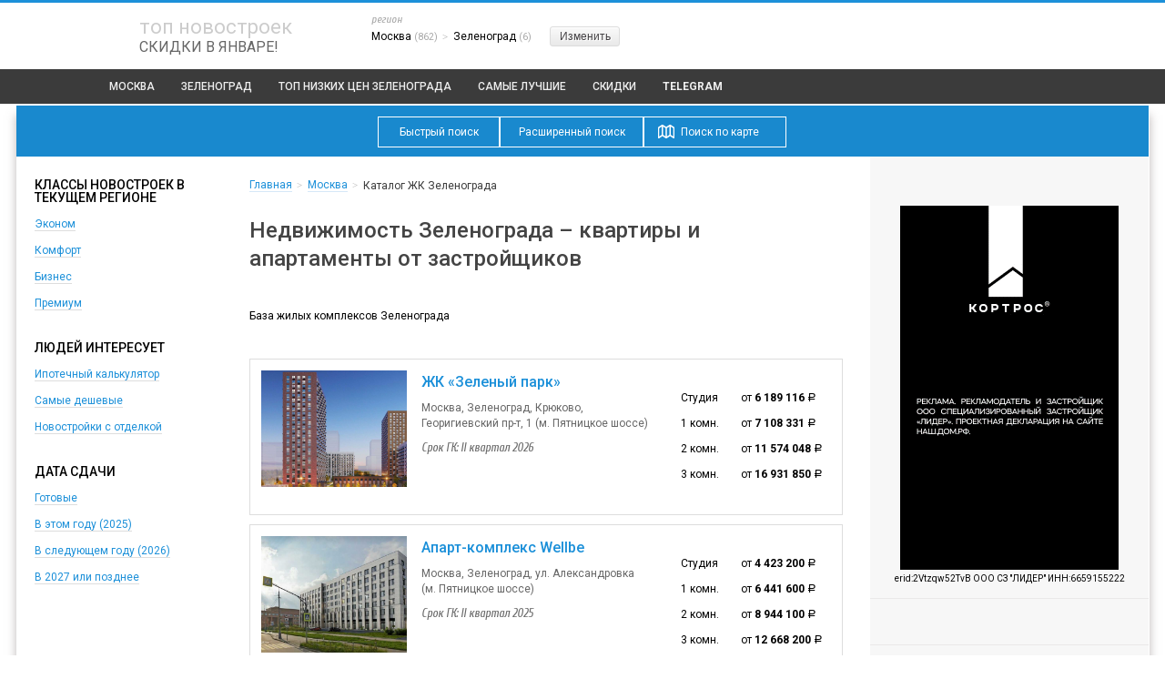

--- FILE ---
content_type: text/html
request_url: https://topnovostroek.ru/novostroiki/moskva/zelenograd/
body_size: 17185
content:

<!DOCTYPE html>
<html lang="ru" dir="ltr" prefix="og: https://ogp.me/ns#">
<head>
	<meta charset="UTF-8">
	<title class="">Поиск квартир в Зеленограде (Москва)</title>
<meta property="og:type" content="website">
<meta name="robots" content="max-image-preview:large">
<meta name="yandex-verification" content="6fb96484a86e8842" />
	<link rel="apple-touch-icon" sizes="76x76" href="/favicons/favicon-76x76.png">
	<link rel="apple-touch-icon" sizes="120x120" href="/favicons/favicon-120x120.png">
	<link rel="apple-touch-icon" sizes="152x152" href="/favicons/favicon-152x152.png">
	<meta name="format-detection" content="telephone=no">
	<meta http-equiv="x-rim-auto-match" content="none">
	<meta name="msapplication-TileColor" content="#ffffff">
	<meta name="msapplication-square310x310logo" content="/favicons/favicon-310x310.png">
	<meta name="msapplication-wide310x150logo" content="/favicons/favicon-310x150.png">
	<meta name="msapplication-square150x150logo" content="/favicons/favicon-150x150.png">
	<meta name="msapplication-square70x70logo" content="/favicons/favicon-70x70.png">
	<meta name="msapplication-TileImage" content="/favicons/144x144.png">
	<link rel="icon" type="image/png" href="/favicons/favicon-16x16.png" sizes="16x16">
	<link rel="icon" type="image/png" href="/favicons/favicon-32x32.png" sizes="32x32">
	<link rel="icon" type="image/png" href="/favicons/favicon-64x64.png" sizes="64x64">
	<link rel="icon" type="image/png" href="/favicons/favicon-128x128.png" sizes="128x128">

	<!--<meta name="viewport" content="width=device-width, initial-scale=1.0">-->
	
	<meta name="keywords" class="qwerty" content='' />
	<meta name="description" content='Поиск квартир в Зеленограде (Москва) | пїЅпїЅпїЅпїЅпїЅ пїЅпїЅпїЅпїЅпїЅпїЅпїЅпїЅпїЅпїЅ пїЅпїЅпїЅпїЅпїЅпїЅпїЅпїЅпїЅпїЅ пїЅ пїЅпїЅпїЅпїЅпїЅпїЅпїЅпїЅпїЅпїЅпїЅпїЅ. пїЅпїЅпїЅпїЅпїЅпїЅпїЅпїЅ, пїЅпїЅпїЅпїЅпїЅпїЅ, пїЅпїЅпїЅпїЅ, пїЅпїЅпїЅпїЅпїЅпїЅпїЅпїЅпїЅпїЅпїЅпїЅпїЅпїЅ пїЅпїЅпїЅпїЅпїЅпїЅпїЅ пїЅ пїЅпїЅ пїЅпїЅ пїЅпїЅпїЅпїЅпїЅ TopNovoStroek.Ru' />
	<meta http-equiv="x-rim-auto-match" content="none">
		<link rel="canonical" href="https://topnovostroek.ru/novostroiki/moskva/zelenograd/" />
<meta property="og:title" content="Поиск квартир в Зеленограде (Москва)" />
<meta property="og:description" content="" />
<meta property="og:url" content="https://topnovostroek.ru/novostroiki/moskva/zelenograd/" />

				                        <link rel="stylesheet" type="text/css"  href="/min/?f=/i/css/den.css,/i/js/fancy/jquery.fancybox.css,/i/js/choosen/chosen.css,/i/js/slider/flexslider.css,/i/js/scroll/jquery.mCustomScrollbar.min.css,/i/css/jquery-ui.css,/i/css/style.css"/>
        <link rel="stylesheet" type="text/css"  href="https://fonts.googleapis.com/css?family=Roboto:400,500,700&subset=latin,cyrillic-ext"/><link rel="stylesheet" type="text/css"  href="https://fonts.googleapis.com/css?family=Cuprum:400italic&subset=latin,cyrillic"/>		                        <script src="/min/?f=/i/js/jq/jquery.min.js,/i/js/jq/jquery-ui.min.js,/i/js/fancy/jquery.fancybox.pack.js,/i/js/scroll/jquery.mCustomScrollbar.concat.min.js,/i/js/choosen/chosen.jquery.min.js,/i/js/slider/jquery.flexslider-min.js,/i/js/map.js,/i/js/jquery.cookie.js,/i/js/script.js"></script>
        <script src="https://api-maps.yandex.ru/2.1/?lang=ru_RU"></script>
	<script async src='//adaurum.ru/view/www/delivery/adaurum_asyncjs.php'></script>
</head>
<body class="">
<div class="header-line"></div>


<div id="header">
	<div id="header-top">
		<div id="logo" style="color: #ccc; float: left; width: 27%;">
			<div style="margin-top: 20px; font-size: 22px; margin-left: 25px;"><a href="/" style="text-decoration: none; color: #ccc;">топ новостроек</a></div>
          <div style="margin-top: 8px; margin-left: 25px; font-size: 16px; color: #666;">СКИДКИ В ЯНВАРЕ!</div>
		</div>
				<div id="region-choice" style="float: left; width: 60%;; padding-left: 4px;">
			<span style="display: block;  font-style: italic; color: #a7a7a7; margin-bottom: 5px; margin-top: 11px; font-size: 12px; font-family: Cuprum;">регион</span>
			<div>
							<ul class="region-choice-path">
										<li>Москва <span class="items-counter">(862)</span><span class="delimeter">></span></li>
										<li>Зеленоград <span class="items-counter">(6)</span></li>
								</ul>
				<a href="#region-choiser" class="change-region tinybutton" style="margin-top: -10px; margin-left: 20px;">Изменить</a>
						<div class="fix"></div>
			</div>
		</div>
				<div class="fix"></div>
	</div>
			<div class="menu-main" style="background: #3b3b3b;">
		<ul style="padding-left: 84px;"><!--			<li><a href="/inteco/" style=""><img src="/logo/inteco_logo.png" border="0" alt="ИНТЕКО" style="margin-top:4px;"></a></li>-->
			<li class="specials-in-menu" style="margin-right: 29px;"><a href="/novostroiki/moskva/">Москва</a></li>
							<li style="margin-right: 29px;"><a href="/novostroiki/moskva/zelenograd/">Зеленоград</a></li>
																		<li style="margin-right: 29px;"><a href="/top/moskva/zelenograd/">Топ <span class="mobile-hide"> низких цен Зеленограда</span></a></li>
			
										<li style="margin-right: 29px;"><a href="/rating/moskva/zelenograd/">Самые лучшие</a></li>
			
          <li class="specials-in-menu" style="margin-right: 29px;"><a href="/specials/">Скидки</a></li>
					<li class="specials-in-menu"><a href="https://t.me/topnovostroek" style="font-weight:bolder;" target="_blank">Telegram</a></li>

<!--					<li><a href="/etalon/" style=""><img src="/logo/etalonlogo.png" border="0" alt="Группа ЭТАЛОН" style="margin-top:4px;"></a></li>-->
		</ul>
		<div class="fix"></div>
	</div>
		<!-- searcher was here -->
</div>
<!--<br>
<div align="center"><a href="https://adaurum.ru/account/click.php?bannerid=30900&ref=https://etalonsad.ru/?utm_source=media_topnovostroek&utm_medium=tgb&utm_campaign=mgcom|media_LS" target="_blank"><img src="/banners/etalonsad.jpg" border="0"></a></div>
<br>-->

<div class="top-banner-div" style="margin-top:2px;">
<div id='beacon_b61d488162' style='position: absolute; left: 0px; top: 0px; visibility: hidden;'><img src='https://topnovostroek.ru/revive/www/delivery/lg.php?bannerid=0&amp;campaignid=0&amp;zoneid=2&amp;loc=https%3A%2F%2Ftopnovostroek.ru%2Fnovostroiki%2Fmoskva%2Fzelenograd%2F&amp;cb=b61d488162' width='0' height='0' alt='' style='width: 0px; height: 0px;' /></div></div>
<!-- Parents div -->
<div class="parent withmenuleft">
	<div class='menuleft'>	<div>
		<div>Классы новостроек в текущем регионе</div>
		<ul>
							<li><a href="?class=econom">Эконом</a></li>
							<li><a href="?class=comfort">Комфорт</a></li>
							<li><a href="?class=business">Бизнес</a></li>
							<li><a href="?class=premium">Премиум</a></li>
					</ul>
	</div>
	<div>
		<div>Людей интересует</div>
		<ul>
							<li><a href="/page/oformit-ipoteku-v-moskve/">Ипотечный калькулятор</a></li>
							<li><a href="/top/moskva/zelenograd/">Самые дешевые</a></li>
							<li><a href="/search/?price_from=&price_to=&type=&status=0&otdelka=2&year_from=%D0%BE%D1%82&year_to=%D0%B4%D0%BE&search_mode=advanced&region_id=280">Новостройки с отделкой</a></li>
					</ul>
	</div>
	<div>
		<div>Дата сдачи</div>
		<ul>
							<li><a href="/search/?price_from=&price_to=&type=&status=1&otdelka=&year_from=&year_to=&search_mode=advanced&region_id=280">Готовые</a></li>
							<li><a href="/search/?price_from=&price_to=&type=&status=&otdelka=&year_from=2024&year_to=2025&search_mode=advanced&region_id=280">В этом году (2025)</a></li>
							<li><a href="/search/?price_from=&price_to=&type=&status=&otdelka=&year_from=2026&year_to=2026&search_mode=advanced&region_id=280">В следующем году (2026)</a></li>
							<li><a href="/search/?price_from=&price_to=&type=&status=&otdelka=&year_from=2027&year_to=&search_mode=advanced&region_id=280">В 2027 или позднее</a></li>
					</ul>
	</div>
</div>
<div class="content shadow" >
	<!--noindex-->

	<div class="searcher">
		
<ul class="search-modes">
	<li><a data-target="#search" data-mode="simple" class="search-mode ">Быстрый поиск</a></li>
	<li><a data-target="#search" data-mode="advanced" class="search-mode " style="width: 156px;">Расширенный поиск</a></li>
			<li><a href="/map/?lat=37.2144&len=55.9919" data-mode="map" onclick="javascript:window.location.href='/map/?lat=37.2144&len=55.9919';" class="search-mode  onmap" style="width: 145px;">Поиск по карте</a></li>
</ul>
<div class="fix"></div>
<div id="search" class="search-form " style="display: none; color: #fff;">
	<div class="for_basic_search" style="width: 90%; text-align: center;">
		<input type="text" value="" id="regina" style="font-size: 14px; width: 800px; height: 25px; padding: 4px;" placeholder="Укажите регион, название ЖК или застройщика" class="region_search_autocomplete_indexpage" />
		<span id="regina_reporter" class="italic"></span>
	</div>		
	<form action="/search/" method="get">
		<div style="min-width: 120px; float: left; height: 40px; margin-right: 35px;" class="for_advanced_search">
			<button style="min-width: 150px;" href="#region-choiser" class="search-region">Зеленоград</button>
					</div>
		<div style="display: none;">
	<div class="b-metro-map region-637640" id="metro-map">
		<i class="st"><input type="checkbox" name="metro[]" id="rf_metro_1" value="1"  > Авиамоторная<i class="mark"></i><i class="name"></i></i>
		<i class="st"><input type="checkbox" name="metro[]" id="rf_metro_2" value="2" > Автозаводская<i class="mark"></i><i class="name"></i></i>
		<i class="st"><input type="checkbox" name="metro[]" id="rf_metro_3" value="3" > Академическая<i class="mark"></i><i class="name"></i></i>
		<i class="st"><input type="checkbox" name="metro[]" id="rf_metro_4" value="4" data-related="16,18,6" > Александровский сад<i class="mark transit"></i><i class="name"></i></i>
		<i class="st"><input type="checkbox" name="metro[]" id="rf_metro_151" value="5" > Алексеевская<i class="mark"></i><i class="name"></i></i>
		<i class="st"><input type="checkbox" name="metro[]" id="rf_metro_2135" value="6" > Алма-Атинская<i class="mark"></i><i class="name"></i></i>
		<i class="st"><input type="checkbox" name="metro[]" id="rf_metro_5" value="7" > Алтуфьево<i class="mark"></i><i class="name"></i></i>
		<i class="st"><input type="checkbox" name="metro[]" id="rf_metro_148" value="8" > Аннино<i class="mark"></i><i class="name"></i></i>
		<i class="st"><input type="checkbox" name="metro[]" id="rf_metro_6" value="9" data-related="4,18,16" > Арбатская<i class="mark transit"></i><i class="name"></i></i>
		<i class="st"><input type="checkbox" name="metro[]" id="rf_metro_7" value="11" > Аэропорт<i class="mark"></i><i class="name"></i></i>
		<i class="st"><input type="checkbox" name="metro[]" id="rf_metro_8" value="12" > Бабушкинская<i class="mark"></i><i class="name"></i></i>
		<i class="st"><input type="checkbox" name="metro[]" id="rf_metro_9" value="13" > Багратионовская<i class="mark"></i><i class="name"></i></i>
		<i class="st"><input type="checkbox" name="metro[]" id="rf_metro_10" value="14" data-related="48" > Баррикадная<i class="mark transit"></i><i class="name"></i></i>
		<i class="st"><input type="checkbox" name="metro[]" id="rf_metro_11" value="15" > Бауманская<i class="mark"></i><i class="name"></i></i>
		<i class="st"><input type="checkbox" name="metro[]" id="rf_metro_12" value="16" > Беговая<i class="mark"></i><i class="name"></i></i>
		<i class="st"><input type="checkbox" name="metro[]" id="rf_metro_13" value="17" > Белорусская<i class="mark transit"></i><i class="name"></i></i>
		<i class="st"><input type="checkbox" name="metro[]" id="rf_metro_14" value="18" > Беляево<i class="mark"></i><i class="name"></i></i>
		<i class="st"><input type="checkbox" name="metro[]" id="rf_metro_15" value="19" > Бибирево<i class="mark"></i><i class="name"></i></i>
		<i class="st"><input type="checkbox" name="metro[]" id="rf_metro_16" value="20" data-related="4,18,6" > Библиотека им. Ленина<i class="mark transit"></i><i class="name"></i></i>
		<i class="st"><input type="checkbox" name="metro[]" id="rf_metro_2145" value="21" data-related="17" > Битцевский парк<i class="mark transit"></i><i class="name"></i></i>
		<i class="st"><input type="checkbox" name="metro[]" id="rf_metro_215" value="22" > Борисово<i class="mark"></i><i class="name"></i></i>
		<i class="st"><input type="checkbox" name="metro[]" id="rf_metro_18" value="23" data-related="16,4,6" > Боровицкая<i class="mark transit"></i><i class="name"></i></i>
		<i class="st"><input type="checkbox" name="metro[]" id="rf_metro_19" value="24" > Ботанический сад<i class="mark"></i><i class="name"></i></i>
		<i class="st"><input type="checkbox" name="metro[]" id="rf_metro_20" value="25" > Братиславская<i class="mark"></i><i class="name"></i></i>
		<i class="st"><input type="checkbox" name="metro[]" id="rf_metro_1010" value="26" > Бульвар адмирала Ушакова<i class="mark"></i><i class="name"></i></i>
		<i class="st"><input type="checkbox" name="metro[]" id="rf_metro_149" value="27" data-related="1008" > Бульвар Дмитрия Донского<i class="mark transit"></i><i class="name"></i></i>
		<i class="st"><input type="checkbox" name="metro[]" id="rf_metro_127" value="127" > Бульвар Рокоссовского<i class="mark"></i><i class="name"></i></i>
		<i class="st"><input type="checkbox" name="metro[]" id="rf_metro_1012" value="28" > Бунинская аллея<i class="mark"></i><i class="name"></i></i>
		<i class="st"><input type="checkbox" name="metro[]" id="rf_metro_22" value="29" > Варшавская<i class="mark"></i><i class="name"></i></i>
		<i class="st"><input type="checkbox" name="metro[]" id="rf_metro_21" value="30" > ВДНХ<i class="mark"></i><i class="name"></i></i>
		<i class="st"><input type="checkbox" name="metro[]" id="rf_metro_23" value="31" > Владыкино<i class="mark"></i><i class="name"></i></i>
		<i class="st"><input type="checkbox" name="metro[]" id="rf_metro_24" value="32" > Водный стадион<i class="mark"></i><i class="name"></i></i>
		<i class="st"><input type="checkbox" name="metro[]" id="rf_metro_25" value="33" > Войковская<i class="mark"></i><i class="name"></i></i>
		<i class="st"><input type="checkbox" name="metro[]" id="rf_metro_26" value="34" > Волгоградский проспект<i class="mark"></i><i class="name"></i></i>
		<i class="st"><input type="checkbox" name="metro[]" id="rf_metro_27" value="35" > Волжская<i class="mark"></i><i class="name"></i></i>
		<i class="st"><input type="checkbox" name="metro[]" id="rf_metro_1003" value="36" > Волоколамская<i class="mark"></i><i class="name"></i></i>
		<i class="st"><input type="checkbox" name="metro[]" id="rf_metro_28" value="37" > Воробьевы Горы<i class="mark"></i><i class="name"></i></i>
		<i class="st"><input type="checkbox" name="metro[]" id="rf_metro_152" value="38" data-related="2146" > Выставочная<i class="mark transit"></i><i class="name"></i></i>
		<i class="st"><input type="checkbox" name="metro[]" id="rf_metro_29" value="39" > Выхино<i class="mark"></i><i class="name"></i></i>
		<i class="st"><input type="checkbox" name="metro[]" id="rf_metro_2146" value="40" data-related="152" > Деловой центр<i class="mark transit"></i><i class="name"></i></i>
		<i class="st"><input type="checkbox" name="metro[]" id="rf_metro_30" value="41" > Динамо<i class="mark"></i><i class="name"></i></i>
		<i class="st"><input type="checkbox" name="metro[]" id="rf_metro_31" value="42" > Дмитровская<i class="mark"></i><i class="name"></i></i>
		<i class="st"><input type="checkbox" name="metro[]" id="rf_metro_32" value="43" data-related="108" > Добрынинская<i class="mark transit"></i><i class="name"></i></i>
		<i class="st"><input type="checkbox" name="metro[]" id="rf_metro_33" value="44" > Домодедовская<i class="mark"></i><i class="name"></i></i>
		<i class="st"><input type="checkbox" name="metro[]" id="rf_metro_2001" value="45" > Достоевская<i class="mark"></i><i class="name"></i></i>
		<i class="st"><input type="checkbox" name="metro[]" id="rf_metro_34" value="46" > Дубровка<i class="mark"></i><i class="name"></i></i>
		<i class="st"><input type="checkbox" name="metro[]" id="rf_metro_2143" value="47" > Жулебино<i class="mark"></i><i class="name"></i></i>
		<i class="st"><input type="checkbox" name="metro[]" id="rf_metro_217" value="48" data-related="47" > Зябликово<i class="mark transit"></i><i class="name"></i></i>
		<i class="st"><input type="checkbox" name="metro[]" id="rf_metro_35" value="49" > Измайловская<i class="mark"></i><i class="name"></i></i>
		<i class="st"><input type="checkbox" name="metro[]" id="rf_metro_37" value="50" > Калужская<i class="mark"></i><i class="name"></i></i>
		<i class="st"><input type="checkbox" name="metro[]" id="rf_metro_38" value="51" > Кантемировская<i class="mark"></i><i class="name"></i></i>
		<i class="st"><input type="checkbox" name="metro[]" id="rf_metro_39" value="52" data-related="106" > Каховская<i class="mark transit"></i><i class="name"></i></i>
		<i class="st"><input type="checkbox" name="metro[]" id="rf_metro_40" value="53" > Каширская<i class="mark transit"></i><i class="name"></i></i>
		<i class="st"><input type="checkbox" name="metro[]" id="rf_metro_41" value="54" > Киевская<i class="mark transit"></i><i class="name"></i></i>
		<i class="st"><input type="checkbox" name="metro[]" id="rf_metro_42" value="55" > Китай-город<i class="mark transit"></i><i class="name"></i></i>
		<i class="st"><input type="checkbox" name="metro[]" id="rf_metro_43" value="56" > Кожуховская<i class="mark"></i><i class="name"></i></i>
		<i class="st"><input type="checkbox" name="metro[]" id="rf_metro_44" value="57" > Коломенская<i class="mark"></i><i class="name"></i></i>
		<i class="st"><input type="checkbox" name="metro[]" id="rf_metro_45" value="58" > Комсомольская<i class="mark transit"></i><i class="name"></i></i>
		<i class="st"><input type="checkbox" name="metro[]" id="rf_metro_46" value="59" > Коньково<i class="mark"></i><i class="name"></i></i>
		<i class="st"><input type="checkbox" name="metro[]" id="rf_metro_2151" value="no" > Котельники<i class="mark"></i><i class="name"></i></i>
		<i class="st"><input type="checkbox" name="metro[]" id="rf_metro_47" value="60" data-related="217" > Красногвардейская<i class="mark transit"></i><i class="name"></i></i>
		<i class="st"><input type="checkbox" name="metro[]" id="rf_metro_48" value="61" data-related="10" > Краснопресненская<i class="mark transit"></i><i class="name"></i></i>
		<i class="st"><input type="checkbox" name="metro[]" id="rf_metro_49" value="62" > Красносельская<i class="mark"></i><i class="name"></i></i>
		<i class="st"><input type="checkbox" name="metro[]" id="rf_metro_50" value="63" > Красные ворота<i class="mark"></i><i class="name"></i></i>
		<i class="st"><input type="checkbox" name="metro[]" id="rf_metro_51" value="64" data-related="95" > Крестьянская застава<i class="mark transit"></i><i class="name"></i></i>
		<i class="st"><input type="checkbox" name="metro[]" id="rf_metro_52" value="65" > Кропоткинская<i class="mark"></i><i class="name"></i></i>
		<i class="st"><input type="checkbox" name="metro[]" id="rf_metro_53" value="66" > Крылатское<i class="mark"></i><i class="name"></i></i>
		<i class="st"><input type="checkbox" name="metro[]" id="rf_metro_54" value="67" data-related="60" > Кузнецкий мост<i class="mark transit"></i><i class="name"></i></i>
		<i class="st"><input type="checkbox" name="metro[]" id="rf_metro_55" value="68" > Кузьминки<i class="mark"></i><i class="name"></i></i>
		<i class="st"><input type="checkbox" name="metro[]" id="rf_metro_56" value="69" > Кунцевская<i class="mark transit"></i><i class="name"></i></i>
		<i class="st"><input type="checkbox" name="metro[]" id="rf_metro_57" value="70" data-related="139" > Курская<i class="mark transit"></i><i class="name"></i></i>
		<i class="st"><input type="checkbox" name="metro[]" id="rf_metro_58" value="71" > Кутузовская<i class="mark"></i><i class="name"></i></i>
		<i class="st"><input type="checkbox" name="metro[]" id="rf_metro_59" value="72" > Ленинский проспект<i class="mark"></i><i class="name"></i></i>
		<i class="st"><input type="checkbox" name="metro[]" id="rf_metro_2142" value="no" > Лермонтовский проспект<i class="mark"></i><i class="name"></i></i>
		<i class="st"><input type="checkbox" name="metro[]" id="rf_metro_2144" value="no" > Лесопарковая<i class="mark"></i><i class="name"></i></i>
		<i class="st"><input type="checkbox" name="metro[]" id="rf_metro_60" value="73" data-related="54" > Лубянка<i class="mark transit"></i><i class="name"></i></i>
		<i class="st"><input type="checkbox" name="metro[]" id="rf_metro_61" value="74" > Люблино<i class="mark"></i><i class="name"></i></i>
		<i class="st"><input type="checkbox" name="metro[]" id="rf_metro_62" value="75" data-related="116" > Марксистская<i class="mark transit"></i><i class="name"></i></i>
		<i class="st"><input type="checkbox" name="metro[]" id="rf_metro_2002" value="76" > Марьина Роща<i class="mark"></i><i class="name"></i></i>
		<i class="st"><input type="checkbox" name="metro[]" id="rf_metro_63" value="77" > Марьино<i class="mark"></i><i class="name"></i></i>
		<i class="st"><input type="checkbox" name="metro[]" id="rf_metro_64" value="78" > Маяковская<i class="mark"></i><i class="name"></i></i>
		<i class="st"><input type="checkbox" name="metro[]" id="rf_metro_65" value="79" > Медведково<i class="mark"></i><i class="name"></i></i>
		<i class="st"><input type="checkbox" name="metro[]" id="rf_metro_1004" value="80" > Международная<i class="mark"></i><i class="name"></i></i>
		<i class="st"><input type="checkbox" name="metro[]" id="rf_metro_66" value="81" data-related="73" > Менделеевская<i class="mark transit"></i><i class="name"></i></i>
		<i class="st"><input type="checkbox" name="metro[]" id="rf_metro_1001" value="82" > Митино<i class="mark"></i><i class="name"></i></i>
		<i class="st"><input type="checkbox" name="metro[]" id="rf_metro_67" value="83" > Молодежная<i class="mark"></i><i class="name"></i></i>
		<i class="st"><input type="checkbox" name="metro[]" id="rf_metro_1002" value="84" > Мякинино<i class="mark"></i><i class="name"></i></i>
		<i class="st"><input type="checkbox" name="metro[]" id="rf_metro_68" value="85" > Нагатинская<i class="mark"></i><i class="name"></i></i>
		<i class="st"><input type="checkbox" name="metro[]" id="rf_metro_69" value="86" > Нагорная<i class="mark"></i><i class="name"></i></i>
		<i class="st"><input type="checkbox" name="metro[]" id="rf_metro_70" value="87" > Нахимовский проспект<i class="mark"></i><i class="name"></i></i>
		<i class="st"><input type="checkbox" name="metro[]" id="rf_metro_71" value="88" > Новогиреево<i class="mark"></i><i class="name"></i></i>
		<i class="st"><input type="checkbox" name="metro[]" id="rf_metro_2133" value="89" > Новокосино<i class="mark"></i><i class="name"></i></i>
		<i class="st"><input type="checkbox" name="metro[]" id="rf_metro_72" value="90" data-related="122" > Новокузнецкая<i class="mark transit"></i><i class="name"></i></i>
		<i class="st"><input type="checkbox" name="metro[]" id="rf_metro_73" value="91" data-related="66" > Новослободская<i class="mark transit"></i><i class="name"></i></i>
		<i class="st"><input type="checkbox" name="metro[]" id="rf_metro_17" value="92" data-related="2145" > Новоясеневская<i class="mark transit"></i><i class="name"></i></i>
		<i class="st"><input type="checkbox" name="metro[]" id="rf_metro_74" value="93" > Новые Черемушки<i class="mark"></i><i class="name"></i></i>
		<i class="st"><input type="checkbox" name="metro[]" id="rf_metro_75" value="94" > Октябрьская<i class="mark transit"></i><i class="name"></i></i>
		<i class="st"><input type="checkbox" name="metro[]" id="rf_metro_76" value="95" > Октябрьское поле<i class="mark"></i><i class="name"></i></i>
		<i class="st"><input type="checkbox" name="metro[]" id="rf_metro_77" value="96" > Орехово<i class="mark"></i><i class="name"></i></i>
		<i class="st"><input type="checkbox" name="metro[]" id="rf_metro_78" value="97" > Отрадное<i class="mark"></i><i class="name"></i></i>
		<i class="st"><input type="checkbox" name="metro[]" id="rf_metro_79" value="98" data-related="118,90" > Охотный ряд<i class="mark transit"></i><i class="name"></i></i>
		<i class="st"><input type="checkbox" name="metro[]" id="rf_metro_80" value="99" > Павелецкая<i class="mark transit"></i><i class="name"></i></i>
		<i class="st"><input type="checkbox" name="metro[]" id="rf_metro_82" value="100" > Парк культуры<i class="mark transit"></i><i class="name"></i></i>
		<i class="st"><input type="checkbox" name="metro[]" id="rf_metro_81" value="101" > Парк Победы<i class="mark transit"></i><i class="name"></i></i>
		<i class="st"><input type="checkbox" name="metro[]" id="rf_metro_36" value="102" > Партизанская<i class="mark"></i><i class="name"></i></i>
		<i class="st"><input type="checkbox" name="metro[]" id="rf_metro_83" value="103" > Первомайская<i class="mark"></i><i class="name"></i></i>
		<i class="st"><input type="checkbox" name="metro[]" id="rf_metro_84" value="104" > Перово<i class="mark"></i><i class="name"></i></i>
		<i class="st"><input type="checkbox" name="metro[]" id="rf_metro_85" value="105" > Петровско-Разумовская<i class="mark"></i><i class="name"></i></i>
		<i class="st"><input type="checkbox" name="metro[]" id="rf_metro_86" value="106" > Печатники<i class="mark"></i><i class="name"></i></i>
		<i class="st"><input type="checkbox" name="metro[]" id="rf_metro_87" value="107" > Пионерская<i class="mark"></i><i class="name"></i></i>
		<i class="st"><input type="checkbox" name="metro[]" id="rf_metro_88" value="108" > Планерная<i class="mark"></i><i class="name"></i></i>
		<i class="st"><input type="checkbox" name="metro[]" id="rf_metro_89" value="109" data-related="102" > Площадь Ильича<i class="mark transit"></i><i class="name"></i></i>
		<i class="st"><input type="checkbox" name="metro[]" id="rf_metro_90" value="110" data-related="79,118" > Площадь революции<i class="mark transit"></i><i class="name"></i></i>
		<i class="st"><input type="checkbox" name="metro[]" id="rf_metro_91" value="111" > Полежаевская<i class="mark"></i><i class="name"></i></i>
		<i class="st"><input type="checkbox" name="metro[]" id="rf_metro_92" value="112" > Полянка<i class="mark"></i><i class="name"></i></i>
		<i class="st"><input type="checkbox" name="metro[]" id="rf_metro_93" value="113" > Пражская<i class="mark"></i><i class="name"></i></i>
		<i class="st"><input type="checkbox" name="metro[]" id="rf_metro_94" value="114" > Преображенская площадь<i class="mark"></i><i class="name"></i></i>
		<i class="st"><input type="checkbox" name="metro[]" id="rf_metro_95" value="115" data-related="51" > Пролетарская<i class="mark transit"></i><i class="name"></i></i>
		<i class="st"><input type="checkbox" name="metro[]" id="rf_metro_96" value="116" > Проспект Вернадского<i class="mark"></i><i class="name"></i></i>
		<i class="st"><input type="checkbox" name="metro[]" id="rf_metro_97" value="117" > Проспект Мира<i class="mark transit"></i><i class="name"></i></i>
		<i class="st"><input type="checkbox" name="metro[]" id="rf_metro_98" value="118" > Профсоюзная<i class="mark"></i><i class="name"></i></i>
		<i class="st"><input type="checkbox" name="metro[]" id="rf_metro_99" value="119" data-related="137,117" > Пушкинская<i class="mark transit"></i><i class="name"></i></i>
		<i class="st"><input type="checkbox" name="metro[]" id="rf_metro_2136" value="120" > Пятницкое шоссе<i class="mark"></i><i class="name"></i></i>
		<i class="st"><input type="checkbox" name="metro[]" id="rf_metro_100" value="121" > Речной вокзал<i class="mark"></i><i class="name"></i></i>
		<i class="st"><input type="checkbox" name="metro[]" id="rf_metro_101" value="122" > Рижская<i class="mark"></i><i class="name"></i></i>
		<i class="st"><input type="checkbox" name="metro[]" id="rf_metro_102" value="123" data-related="89" > Римская<i class="mark transit"></i><i class="name"></i></i>
		<i class="st"><input type="checkbox" name="metro[]" id="rf_metro_2149" value="no" > Румянцево<i class="mark"></i><i class="name"></i></i>
		<i class="st"><input type="checkbox" name="metro[]" id="rf_metro_103" value="124" > Рязанский проспект<i class="mark"></i><i class="name"></i></i>
		<i class="st"><input type="checkbox" name="metro[]" id="rf_metro_104" value="125" > Савеловская<i class="mark"></i><i class="name"></i></i>
		<i class="st"><input type="checkbox" name="metro[]" id="rf_metro_2150" value="no" > Саларьево<i class="mark"></i><i class="name"></i></i>
		<i class="st"><input type="checkbox" name="metro[]" id="rf_metro_105" value="126" > Свиблово<i class="mark"></i><i class="name"></i></i>
		<i class="st"><input type="checkbox" name="metro[]" id="rf_metro_106" value="127" data-related="39" > Севастопольская<i class="mark transit"></i><i class="name"></i></i>
		<i class="st"><input type="checkbox" name="metro[]" id="rf_metro_107" value="128" > Семеновская<i class="mark"></i><i class="name"></i></i>
		<i class="st"><input type="checkbox" name="metro[]" id="rf_metro_108" value="129" data-related="32" > Серпуховская<i class="mark transit"></i><i class="name"></i></i>
		<i class="st"><input type="checkbox" name="metro[]" id="rf_metro_1005" value="130" > Славянский бульвар<i class="mark"></i><i class="name"></i></i>
		<i class="st"><input type="checkbox" name="metro[]" id="rf_metro_109" value="131" > Смоленская<i class="mark"></i><i class="name"></i></i>
		<i class="st"><input type="checkbox" name="metro[]" id="rf_metro_110" value="133" > Сокол<i class="mark"></i><i class="name"></i></i>
		<i class="st"><input type="checkbox" name="metro[]" id="rf_metro_111" value="134" > Сокольники<i class="mark"></i><i class="name"></i></i>
		<i class="st"><input type="checkbox" name="metro[]" id="rf_metro_2147" value="no" > Спартак<i class="mark"></i><i class="name"></i></i>
		<i class="st"><input type="checkbox" name="metro[]" id="rf_metro_112" value="135" > Спортивная<i class="mark"></i><i class="name"></i></i>
		<i class="st"><input type="checkbox" name="metro[]" id="rf_metro_1007" value="136" data-related="124,138" > Сретенский бульвар<i class="mark transit"></i><i class="name"></i></i>
		<i class="st"><input type="checkbox" name="metro[]" id="rf_metro_214" value="137" > Строгино<i class="mark"></i><i class="name"></i></i>
		<i class="st"><input type="checkbox" name="metro[]" id="rf_metro_113" value="138" > Студенческая<i class="mark"></i><i class="name"></i></i>
		<i class="st"><input type="checkbox" name="metro[]" id="rf_metro_114" value="139" > Сухаревская<i class="mark"></i><i class="name"></i></i>
		<i class="st"><input type="checkbox" name="metro[]" id="rf_metro_115" value="140" > Сходненская<i class="mark"></i><i class="name"></i></i>
		<i class="st"><input type="checkbox" name="metro[]" id="rf_metro_116" value="141" data-related="62" > Таганская<i class="mark transit"></i><i class="name"></i></i>
		<i class="st"><input type="checkbox" name="metro[]" id="rf_metro_117" value="142" data-related="99,137" > Тверская<i class="mark transit"></i><i class="name"></i></i>
		<i class="st"><input type="checkbox" name="metro[]" id="rf_metro_118" value="143" data-related="79,90" > Театральная<i class="mark transit"></i><i class="name"></i></i>
		<i class="st"><input type="checkbox" name="metro[]" id="rf_metro_119" value="144" > Текстильщики<i class="mark"></i><i class="name"></i></i>
		<i class="st"><input type="checkbox" name="metro[]" id="rf_metro_120" value="145" > Теплый стан<i class="mark"></i><i class="name"></i></i>
		<i class="st"><input type="checkbox" name="metro[]" id="rf_metro_121" value="146" > Тимирязевская<i class="mark"></i><i class="name"></i></i>
		<i class="st"><input type="checkbox" name="metro[]" id="rf_metro_122" value="147" data-related="72" > Третьяковская<i class="mark transit"></i><i class="name"></i></i>
		<i class="st"><input type="checkbox" name="metro[]" id="rf_metro_2148" value="no" > Тропарево<i class="mark"></i><i class="name"></i></i>
		<i class="st"><input type="checkbox" name="metro[]" id="rf_metro_1006" value="148" data-related="134" > Трубная<i class="mark transit"></i><i class="name"></i></i>
		<i class="st"><input type="checkbox" name="metro[]" id="rf_metro_123" value="149" > Тульская<i class="mark"></i><i class="name"></i></i>
		<i class="st"><input type="checkbox" name="metro[]" id="rf_metro_124" value="150" data-related="138,1007" > Тургеневская<i class="mark transit"></i><i class="name"></i></i>
		<i class="st"><input type="checkbox" name="metro[]" id="rf_metro_125" value="151" > Тушинская<i class="mark"></i><i class="name"></i></i>
		<i class="st"><input type="checkbox" name="metro[]" id="rf_metro_126" value="152" > Улица 1905 года<i class="mark"></i><i class="name"></i></i>
		<i class="st"><input type="checkbox" name="metro[]" id="rf_metro_128" value="153" > Улица академика Янгеля<i class="mark"></i><i class="name"></i></i>
		<i class="st"><input type="checkbox" name="metro[]" id="rf_metro_1011" value="154" > Улица Горчакова<i class="mark"></i><i class="name"></i></i>
		<i class="st"><input type="checkbox" name="metro[]" id="rf_metro_1009" value="156" > Улица Скобелевская<i class="mark"></i><i class="name"></i></i>
		<i class="st"><input type="checkbox" name="metro[]" id="rf_metro_1008" value="157" data-related="149" > Улица Старокачаловская<i class="mark transit"></i><i class="name"></i></i>
		<i class="st"><input type="checkbox" name="metro[]" id="rf_metro_129" value="158" > Университет<i class="mark"></i><i class="name"></i></i>
		<i class="st"><input type="checkbox" name="metro[]" id="rf_metro_130" value="159" > Филевский парк<i class="mark"></i><i class="name"></i></i>
		<i class="st"><input type="checkbox" name="metro[]" id="rf_metro_131" value="160" > Фили<i class="mark"></i><i class="name"></i></i>
		<i class="st"><input type="checkbox" name="metro[]" id="rf_metro_132" value="161" > Фрунзенская<i class="mark"></i><i class="name"></i></i>
		<i class="st"><input type="checkbox" name="metro[]" id="rf_metro_133" value="162" > Царицыно<i class="mark"></i><i class="name"></i></i>
		<i class="st"><input type="checkbox" name="metro[]" id="rf_metro_134" value="163" data-related="1006" > Цветной бульвар<i class="mark transit"></i><i class="name"></i></i>
		<i class="st"><input type="checkbox" name="metro[]" id="rf_metro_135" value="164" > Черкизовская<i class="mark"></i><i class="name"></i></i>
		<i class="st"><input type="checkbox" name="metro[]" id="rf_metro_136" value="165" > Чертановская<i class="mark"></i><i class="name"></i></i>
		<i class="st"><input type="checkbox" name="metro[]" id="rf_metro_137" value="166" data-related="99,117" > Чеховская<i class="mark transit"></i><i class="name"></i></i>
		<i class="st"><input type="checkbox" name="metro[]" id="rf_metro_138" value="167" data-related="124,1007" > Чистые пруды<i class="mark transit"></i><i class="name"></i></i>
		<i class="st"><input type="checkbox" name="metro[]" id="rf_metro_139" value="168" data-related="57" > Чкаловская<i class="mark transit"></i><i class="name"></i></i>
		<i class="st"><input type="checkbox" name="metro[]" id="rf_metro_140" value="169" > Шаболовская<i class="mark"></i><i class="name"></i></i>
		<i class="st"><input type="checkbox" name="metro[]" id="rf_metro_216" value="170" > Шипиловская<i class="mark"></i><i class="name"></i></i>
		<i class="st"><input type="checkbox" name="metro[]" id="rf_metro_141" value="171" > Шоссе Энтузиастов<i class="mark"></i><i class="name"></i></i>
		<i class="st"><input type="checkbox" name="metro[]" id="rf_metro_142" value="172" > Щелковская<i class="mark"></i><i class="name"></i></i>
		<i class="st"><input type="checkbox" name="metro[]" id="rf_metro_143" value="173" > Щукинская<i class="mark"></i><i class="name"></i></i>
		<i class="st"><input type="checkbox" name="metro[]" id="rf_metro_144" value="174" > Электрозаводская<i class="mark"></i><i class="name"></i></i>
		<i class="st"><input type="checkbox" name="metro[]" id="rf_metro_145" value="175" > Юго-Западная<i class="mark"></i><i class="name"></i></i>
		<i class="st"><input type="checkbox" name="metro[]" id="rf_metro_146" value="176" > Южная<i class="mark"></i><i class="name"></i></i>
		<i class="st"><input type="checkbox" name="metro[]" id="rf_metro_147" value="177" > Ясенево<i class="mark"></i><i class="name"></i></i>
	</div>
</div>		<div style="min-width: 120px; float: left; height: 40px; margin-right: 15px;" class="for_advanced_search">
						<button class="metro-select" data-map="#metro-map">Выберите метро</button>
					</div>
						<div style="width: 30%; float: left;" class="for_advanced_search">
			<label>Цена</label><input type="text" placeholder="От" name="price_from" value="" style="border: 1px solid #eee; padding: 4px; height: 19px; width: 85px; border-radius: 2px; font-style: italic;" /> &#8211; <input type="text" placeholder="До" name="price_to" value="" style="font-style: italic; border: 1px solid #eee; padding: 4px; height: 19px; width: 85px; border-radius: 2px;" /> <span class="rouble">a</span>
		</div>
		<div style="width: 20%; float: left; height: 40px;" class="for_advanced_search">
			<label style="line-height: 29px; height: 29px; display: block; float: left;">Тип дома</label>
				<select name="type" style="width:115px;" data-placeholder="Выбрать тип">
				<option value=""></option>
											<option value="1" >Панельный</option>
											<option value="2" >Кирпичный</option>
											<option value="3" >Монолит</option>
											<option value="5" >Монолитно-кирпичный</option>
											<option value="6" >Монолитно-каркасный</option>
											<option value="7" >Блочный</option>
											<option value="8" >Панельно-кирпичный</option>
											<option value="9" >Монолитно-панельный</option>
											<option value="10" >Каркасно-блочный</option>
									</select>
			
		</div>
		<div style="width: 150px; float: left; height: 50px;" class="for_advanced_search">
			<label style="display: block;">Этап строительства</label>
			<select name="status" style="width:115px;" data-placeholder="Выбрать этап">
				<option value=""></option>
									<option value="0" selected>Строится</option>
									<option value="1" >Сдан</option>
							</select>
		</div>
		<div style="min-width: 245px; float: left; height: 50px;" class="for_advanced_search">
			<script>
			  $(function() {
				$( "#format" ).buttonset();
			  });
			</script>
			<div id="format">
			<label style="display: block; margin-left: -5px;">Комнатность</label>
              <input type="checkbox" id="check6" name="room[]" value="a" ><label for="check6" alt="Апартаменты" title="Апартаменты">A</label>
			  <input type="checkbox" id="check0" name="room[]" value="w" ><label for="check0" alt="Без планировки" title="Без планировки">Б/п.</label>	
			  <input type="checkbox" id="check1" name="room[]" value="0" ><label for="check1" alt="Студия" title="Студия">С</label>
			  <input type="checkbox" id="check2" name="room[]" value="1" ><label for="check2" alt="Однокомнатная" title="Однокомнатная">1</label>
			  <input type="checkbox" id="check3" name="room[]" value="2" ><label for="check3" alt="Двухкомнатная" title="Двухкомнатная">2</label>
			  <input type="checkbox" id="check4" name="room[]" value="3" ><label for="check4" alt="Трехкомнатная" title="Трехкомнатная">3</label>
			  <input type="checkbox" id="check5" name="room[]" value="4" ><label for="check5" alt="Четыре комнаты и больше" title="Четыре комнаты и больше">4+</label>
			</div>
		</div>
		<div style="min-width: 120px; float: left; height: 50px; margin-right: 15px;" class="for_advanced_search">
			<label style="display: block;">Ремонт</label>
			<select name="otdelka" style="width: 115px;" data-placeholder="Выбрать ремонт">
				<option value=""></option>
									<option value="1" >Без отделки</option>
									<option value="2" >С отделкой</option>
							</select>
		</div>
		
		<div style="min-width: 180px; float: left;" class="for_advanced_search">
			<label style="display: block;">Срок сдачи</label>
			<select name="year_from" style="width: 75px;">
				<option>от</option>
								<option value="2023" >2023</option>
								<option value="2024" >2024</option>
								<option value="2025" >2025</option>
								<option value="2026" >2026</option>
								<option value="2027" >2027</option>
								<option value="2028" >2028</option>
								<option value="2029" >2029</option>
								<option value="2030" >2030</option>
								<option value="2031" >2031</option>
							</select>
			<select name="year_to" style="width: 75px;">
				<option>до</option>
								<option value="2023" >2023</option>
								<option value="2024" >2024</option>
								<option value="2025" >2025</option>
								<option value="2026" >2026</option>
								<option value="2027" >2027</option>
								<option value="2028" >2028</option>
								<option value="2029" >2029</option>
								<option value="2030" >2030</option>
								<option value="2031" >2031</option>
							</select>
			<!--
			<input type="text" placeholder="От" name="price_from" value="" style="border: 1px solid #eee; padding: 4px; height: 19px; width: 45px; border-radius: 2px; font-style: italic;" /> 
			<input type="text" placeholder="До" name="price_to" value="" style="font-style: italic; border: 1px solid #eee; padding: 4px; height: 19px; width: 45px; border-radius: 2px;" />
			-->
		</div>
		<div style="width: 20%; float: left; height: 50px; " class="search-go-button">
			<button>Поиск</button>
		</div>
		<div class="fix"></div>
		<input type="hidden" name="search_mode" value="simple" id="search_mode">
	</form>
	<div class="fix"></div>
</div>

<div class="fix"></div>
<div id="map_search" class="search-form" style="display: none; margin-top: 10px;">
	<span style="display: block; text-align: center; font-style: italic; color: #fff; margin-bottom: 20px; font-family: Cuprum; font-size: 15px;">Наведите курсор на карту и кликните для указания начальной точки области поиска</span>
	<div id="search-map-poper">
		<a id="search-map-poper-closer"></a>
		<div id="search-map-poper-content"></div>
	</div>
	<div id="ms" class="search-map" style="width: 96%; height: 430px; margin: 0 auto;"></div>
	<div style="width: 45%; padding-left: 2%; float: left; text-align: left;"><button id="map_search_reset" style="position: absolute; z-index: 999999;">Новый поиск</button></div>
	<div style="width: 45%; float: right; padding-right: 2%; text-align: right;">
		<form action="/search/" method="get">
			<input type="hidden" name="search_mode" value="map">
			<div class="search-go-button" style="margin-top: 2px;">
				<button>Поиск</button>
			</div>
			
			<input type="hidden" id="coords" name="coords" value="">
			<input type="hidden" id="centered" name="centered" value="">
			<input type="hidden" id="zoom" name="zoom" value="">
		</form>
	</div>
	<div class="fix"></div>	
</div>
<div class="fix"></div>	</div>

<!--/noindex-->
		<div class="fix"></div>
		<div class="fix"></div>
	<div style="max-width: 1024px; margin: 0 auto;" class="horizontal-specials">
															</div>

        <div  style="">
        <div id='beacon_ad0447f343' style='position: absolute; left: 0px; top: 0px; visibility: hidden;'><img src='https://topnovostroek.ru/revive/www/delivery/lg.php?bannerid=0&amp;campaignid=0&amp;zoneid=3&amp;loc=https%3A%2F%2Ftopnovostroek.ru%2Fnovostroiki%2Fmoskva%2Fzelenograd%2F&amp;cb=ad0447f343' width='0' height='0' alt='' style='width: 0px; height: 0px;' /></div>        </div>
	<div class="fix"></div>
	<div class="left-700">
		<div class="content-container" style="">
			
				
		<div class="region-page-content">
		        <ul class="breadcrumbs">
            <li><a href="/">Главная</a><span>&gt;</span></li>
		                            <li><a href="/novostroiki/moskva/">Москва</a><span>&gt;</span></li>
                        <li><span class="last-bread">Каталог ЖК Зеленограда</span></li>
        </ul>


		<h1 style="font-size: 24px; margin-bottom: 40px; font-weight: 500; color: #3b3b3b; color: #444; line-height: 130%;">Недвижимость Зеленограда – квартиры и апартаменты от застройщиков</h1>
<h2>База жилых комплексов Зеленограда</h2>


		<ul class="region-items">
										<li class="region-items-item">
				<div class="photo">
																					<a title="" style="display: block; width: 160px; height: 128px; background: url(/files/resized_345_241/t/x/w/txwp5c2q7jnb38y.png) no-repeat; background-size: cover;" href="/item/3008-zhk-zhk-zelenyy-park.html"></a>
				</div>

<div style="display:none;" class="tip">Array
(
    [price] => 6189116
    [rooms] => 0
    [feed_use] => 0
    [corpus_deadline] => 20262
)
</div>

				<div class="info">
					<span class="title"><a class="ulined" href="/item/3008-zhk-zhk-zelenyy-park.html">ЖК «Зеленый парк»</a></span>
					<span class="adress">Москва, Зеленоград, Крюково, Георигиевский пр-т, 1 (м. Пятницкое шоссе)</span>
					<span class="deadline">Срок ГК: II квартал 2026</span>

									</div>

				<div class="flats">
					<ul>
												<li><span class="flat">Студия</span><span class="flat_price">от <span style="font-weight: bold;">6 189 116</span> <span class="rouble" style="font-weight: normal;">a</span></span></li>
						<div class="fix"></div>
												<li><span class="flat">1 комн.</span><span class="flat_price">от <span style="font-weight: bold;">7 108 331</span> <span class="rouble" style="font-weight: normal;">a</span></span></li>
						<div class="fix"></div>
												<li><span class="flat">2 комн.</span><span class="flat_price">от <span style="font-weight: bold;">11 574 048</span> <span class="rouble" style="font-weight: normal;">a</span></span></li>
						<div class="fix"></div>
												<li><span class="flat">3 комн.</span><span class="flat_price">от <span style="font-weight: bold;">16 931 850</span> <span class="rouble" style="font-weight: normal;">a</span></span></li>
						<div class="fix"></div>
											</ul>
				</div>
				<div class="fix"></div>
			</li>
			<div class="fix"></div>
										<li class="region-items-item">
				<div class="photo">
																					<a title="" style="display: block; width: 160px; height: 128px; background: url(/files/resized_345_241/4/o/8/4o8czpkbr9eiyvs.png) no-repeat; background-size: cover;" href="/item/3216-apart-kompleks-wellbe.html"></a>
				</div>

<div style="display:none;" class="tip">Array
(
    [price] => 4423200
    [rooms] => 0
    [feed_use] => 0
    [corpus_deadline] => 20252
)
</div>

				<div class="info">
					<span class="title"><a class="ulined" href="/item/3216-apart-kompleks-wellbe.html">Апарт-комплекс Wellbe</a></span>
					<span class="adress">Москва, Зеленоград, ул. Александровка (м. Пятницкое шоссе)</span>
					<span class="deadline">Срок ГК: II квартал 2025</span>

									</div>

				<div class="flats">
					<ul>
												<li><span class="flat">Студия</span><span class="flat_price">от <span style="font-weight: bold;">4 423 200</span> <span class="rouble" style="font-weight: normal;">a</span></span></li>
						<div class="fix"></div>
												<li><span class="flat">1 комн.</span><span class="flat_price">от <span style="font-weight: bold;">6 441 600</span> <span class="rouble" style="font-weight: normal;">a</span></span></li>
						<div class="fix"></div>
												<li><span class="flat">2 комн.</span><span class="flat_price">от <span style="font-weight: bold;">8 944 100</span> <span class="rouble" style="font-weight: normal;">a</span></span></li>
						<div class="fix"></div>
												<li><span class="flat">3 комн.</span><span class="flat_price">от <span style="font-weight: bold;">12 668 200</span> <span class="rouble" style="font-weight: normal;">a</span></span></li>
						<div class="fix"></div>
											</ul>
				</div>
				<div class="fix"></div>
			</li>
			<div class="fix"></div>
										<li class="region-items-item">
				<div class="photo">
																					<a title="" style="display: block; width: 160px; height: 128px; background: url(/files/resized_345_241/t/g/3/tg36h1s87of4cqz.png) no-repeat; background-size: cover;" href="/item/3185-zhk-zelenograd-riv-era.html"></a>
				</div>

<div style="display:none;" class="tip">Array
(
    [price] => 9704000
    [rooms] => 1
    [feed_use] => 0
    [corpus_deadline] => 20264
)
</div>

				<div class="info">
					<span class="title"><a class="ulined" href="/item/3185-zhk-zelenograd-riv-era.html">ЖК «Зеленоград Ривьера»</a></span>
					<span class="adress">Москва, Зеленоград, ул. Лётчика Полагушина (м. Пятницкое шоссе)</span>
					<span class="deadline">Срок ГК: IV квартал 2026</span>

									</div>

				<div class="flats">
					<ul>
												<li><span class="flat">1 комн.</span><span class="flat_price">от <span style="font-weight: bold;">9 704 000</span> <span class="rouble" style="font-weight: normal;">a</span></span></li>
						<div class="fix"></div>
												<li><span class="flat">2 комн.</span><span class="flat_price">от <span style="font-weight: bold;">17 723 000</span> <span class="rouble" style="font-weight: normal;">a</span></span></li>
						<div class="fix"></div>
												<li><span class="flat">3 комн.</span><span class="flat_price">от <span style="font-weight: bold;">23 098 000</span> <span class="rouble" style="font-weight: normal;">a</span></span></li>
						<div class="fix"></div>
											</ul>
				</div>
				<div class="fix"></div>
			</li>
			<div class="fix"></div>
										<li class="region-items-item">
				<div class="photo">
																					<a title="" style="display: block; width: 160px; height: 128px; background: url(/files/resized_345_241/g/a/f/gafv4te7kxhmdwu.png) no-repeat; background-size: cover;" href="/item/3183-zhk-sigma-silino.html"></a>
				</div>

<div style="display:none;" class="tip">Array
(
    [price] => 6800000
    [rooms] => a
    [feed_use] => 0
    [corpus_deadline] => 20263
)
</div>

				<div class="info">
					<span class="title"><a class="ulined" href="/item/3183-zhk-sigma-silino.html">ЖК «Сигма Силино»</a></span>
					<span class="adress">Москва, Зеленоград, 3-й Западный проезд (м. Пятницкое шоссе)</span>
					<span class="deadline">Срок ГК: III квартал 2026</span>

									</div>

				<div class="flats">
					<ul>
												<li><span class="flat">Апарт.</span><span class="flat_price">от <span style="font-weight: bold;">6 800 000</span> <span class="rouble" style="font-weight: normal;">a</span></span></li>
						<div class="fix"></div>
											</ul>
				</div>
				<div class="fix"></div>
			</li>
			<div class="fix"></div>
										<li class="region-items-item">
				<div class="photo">
																					<a title="" style="display: block; width: 160px; height: 128px; background: url(/files/resized_345_241/s/k/v/skvi2njaqy5d7lp.jpg) no-repeat; background-size: cover;" href="/item/490-mkr-zhemchuzhina-zelenograda.html"></a>
				</div>

<div style="display:none;" class="tip">Array
(
    [price] => 6700000
    [rooms] => 0
    [feed_use] => 0
    [corpus_deadline] => 0
)
</div><!--Array
(
    [0] => Array
        (
            [deadline] => 0
        )

)
--><!--Array
(
    [id] => 490
    [name] => мкр. «Жемчужина Зеленограда»
    [deadline] => -1
    [railway_station] => 
    [railway_station_geo] =>                        
    [railway_station_rem] => 10563 мин. на транспорте
    [metro] => 82
    [metro2] => 36
    [metro3] => 120
    [rem] => 30
    [rem_type] => на транспорте
    [rem2] => 32
    [rem_type2] => на транспорте
    [rem3] => 60
    [rem_type3] => на транспорте
    [description] => <h2><strong>Краткое описание ЖК Жемчужина Зеленограда</strong></h2>
<p>Микрорайон &laquo;Жемчужина Зеленограда&raquo; в Подмосковном Зеленограде &ndash; это 11 монолитных домов высотой от 10 до 18 этажей. Территория строительства - 50 Га.</p>
<p>Построены многоуровневые и подземные паркинги на 5400 машиномест, 2 детских сада на 470 мест, школа на 1100 мест, фок с бассейном.</p>
<p>Площадь квартир: от 19,7 до 84,01 м2.</p>
<h2><strong>Плюсы</strong></h2>
<div>
<ul>
<li>Экологически благоприятный район.</li>
<li>Поблизости 2 водоема.</li>
<li>Доступные цены на квартиры.</li>
<li>Известный и надежный застройщик.</li>
</ul>
</div>
<h2><strong>Минусы</strong></h2>
<div>
<ul>
<li>Квартиры сдаются без отделки.</li>
<li>Рядом ЛЭП.</li>
<li>по 20 квартир в одном коридоре.</li>
</ul>
</div>
<h2><strong>Особенности проекта</strong></h2>
<p>Девелопер ПИК благоустроил прилегающую территорию. Для детей построили детскую и спортивную площадку.</p>
<p>В шаговой доступности&nbsp;<span>супермаркет Пятерочка, ТЦ СамоЦвет, ТРК Планета Детства, городская поликлиника, магазины, школы, детские сады. Поблизости&nbsp;<span>находятся Нижний и Верхний Каменский пруды. В районе сложилась благоприятная экологическая ситуация.</span></span></p>
<p><strong>Как проехать</strong></p>
<ul>
<li>На электричке от Ленинградского вокзала до станции Крюково (40 мин). Далее на автобусе №№ 5, 17, 20 до конечной остановки</li>
<li>На автобусе № 400 от метро Митино</li>
</ul>
<p><span><span><br /></span></span></p>
    [geo] =>        �5Y��K@4-�2�B@
    [geo_raw] => 55.969685, 37.149237
    [developer_id] => 14
    [geo_lat] => 37.149237
    [geo_len] => 55.969685
    [link_info] => 
    [link_forum] => http://жемчужина-зеленограда.рф/index.php?action=forum
    [date_update] => 2022-03-01 14:56:21
    [region_id] => 280
    [region_key_left] => 561
    [region_key_right] => 562
    [price_m2] => 220000
    [min_flat_rooms] => 0
    [min_flat_price] => 6700000
    [photo] => skvi2njaqy5d7lp.jpg
    [rating_score] => 0
    [rating_place] => 0
    [voice_count] => 19
    [rating] => 3.49
    [price_quality] => 3.84
    [reliability] => 3.37
    [ecology] => 3.26
    [infrastructure] => 3.47
    [adress] => Георгиевское шоссе
    [direction_id] => 22
    [city] => moscow
    [obl] => 
    [raion] => Москва, ЗелАО
    [comments] => 3
    [status] => open
    [user_owner_id] => 40
    [website] => https://www.pik.ru/pearl-zelenograd
    [url] => mkr-zhemchuzhina-zelenograda
    [geo_zoom] => 12
    [panorama] => 
    [subscribe_ready] => 0
    [subscribe_updated_data] => 
    [class] => econom
    [promo_phone] => 
    [discount_date] => 0000-00-00 00:00:00
    [seo_flat_title] => 
    [metroname] => Митино
)
-->

				<div class="info">
					<span class="title"><a class="ulined" href="/item/490-mkr-zhemchuzhina-zelenograda.html">мкр. «Жемчужина Зеленограда»</a></span>
					<span class="adress">Москва, Зеленоград, Георгиевское шоссе (м. Митино)</span>
					<span class="deadline">Срок ГК: Дом сдан</span>

										<div class="rating-form">
                                <ul class="rating-stars">
        <li></li><li></li><li></li><li class="half"></li><li class="empty"></li></ul>                                                                                                                    </div>
                    				</div>

				<div class="flats">
					<ul>
												<li><span class="flat">Студия</span><span class="flat_price">от <span style="font-weight: bold;">6 700 000</span> <span class="rouble" style="font-weight: normal;">a</span></span></li>
						<div class="fix"></div>
												<li><span class="flat">1 комн.</span><span class="flat_price">от <span style="font-weight: bold;">14 006 000</span> <span class="rouble" style="font-weight: normal;">a</span></span></li>
						<div class="fix"></div>
												<li><span class="flat">2 комн.</span><span class="flat_price">от <span style="font-weight: bold;">15 180 000</span> <span class="rouble" style="font-weight: normal;">a</span></span></li>
						<div class="fix"></div>
												<li><span class="flat">3 комн.</span><span class="flat_price">от <span style="font-weight: bold;">15 290 000</span> <span class="rouble" style="font-weight: normal;">a</span></span></li>
						<div class="fix"></div>
											</ul>
				</div>
				<div class="fix"></div>
			</li>
			<div class="fix"></div>
										<li class="region-items-item">
				<div class="photo">
																					<a title="" style="display: block; width: 160px; height: 128px; background: url(/files/resized_345_241/a/q/n/aqnfbvgjcwtz9di.jpg) no-repeat; background-size: cover;" href="/item/745-mkr-zelenyy-bor.html"></a>
				</div>

<div style="display:none;" class="tip">Array
(
    [price] => 4776500
    [rooms] => 1
    [feed_use] => 0
    [corpus_deadline] => 0
)
</div><!--Array
(
    [0] => Array
        (
            [deadline] => 0
        )

)
--><!--Array
(
    [id] => 745
    [name] => Микрорайон «Зеленый Бор»
    [deadline] => 0
    [railway_station] => 
    [railway_station_geo] =>                        
    [railway_station_rem] => 
    [metro] => 120
    [metro2] => 82
    [metro3] => 36
    [rem] => 35
    [rem_type] => на транспорте
    [rem2] => 27
    [rem_type2] => на транспорте
    [rem3] => 29
    [rem_type3] => на транспорте
    [description] => <p>Микрорайон &laquo;Зеленый Бор&raquo;возведен в Зеленограде и включает в себя 14 монолитно-кирпичных корпусов, высотой 7-11 этажей. Строительная компания ввела в эксплуатацию квартиры, площадью от 42 до 121 м2. Построен 2-х уровневый подземный паркинг.</p>
<p>Корпуса введены в эксплуатацию во II квартале 2015 г.</p>
<p>Как проехать</p>
<ul>
<li>Речной вокзал (от ст. м. авт. № 400 )</li>
<li>Митино (от ст. м. авт. № 400К)</li>
<li>Тушинская (от ст. м. м/такси № 160)</li>
</ul>
<div>В шаговой доступности от жилых домов расположены аптеки, салоны красоты, отделения банков, физкультурно-оздоровительные центры, кафе, кинотеатр и другие необходимые для жизни объекты.</div>
    [geo] =>        �x�ߢ�K@����)�B@
    [geo_raw] => 55.965908, 37.188781
    [developer_id] => 706
    [geo_lat] => 37.188781
    [geo_len] => 55.965908
    [link_info] => http://www.novostroy-m.ru/baza/4801-about
    [link_forum] => http://www.zelbor.msk.ru/forum/
    [date_update] => 2015-11-13 17:11:39
    [region_id] => 280
    [region_key_left] => 561
    [region_key_right] => 562
    [price_m2] => 98000
    [min_flat_rooms] => 1
    [min_flat_price] => 4776500
    [photo] => aqnfbvgjcwtz9di.jpg
    [rating_score] => 0
    [rating_place] => 0
    [voice_count] => 7
    [rating] => 3.11
    [price_quality] => 3.57
    [reliability] => 3.00
    [ecology] => 2.71
    [infrastructure] => 3.14
    [adress] => ул.Радио, вл. 11, корп. 2301-2035, 2309, 2311
    [direction_id] => 0
    [city] => moscow
    [obl] => 
    [raion] => Москва, ЗелАО
    [comments] => 1
    [status] => open
    [user_owner_id] => 40
    [website] => http://www.promstroyinvest.ru/one-2-Zelenograd-ul-Radio-vl-11-mikroraion-Zelenyi-bor-.html
    [url] => mkr-zelenyy-bor
    [geo_zoom] => 9
    [panorama] => 
    [subscribe_ready] => 0
    [subscribe_updated_data] => 
    [class] => 
    [promo_phone] => 
    [discount_date] => 0000-00-00 00:00:00
    [seo_flat_title] => 
    [metroname] => Пятницкое шоссе
)
-->

				<div class="info">
					<span class="title"><a class="ulined" href="/item/745-mkr-zelenyy-bor.html">Микрорайон «Зеленый Бор»</a></span>
					<span class="adress">Москва, Зеленоград, ул.Радио, вл. 11, корп. 2301-2035, 2309, 2311 (м. Пятницкое шоссе)</span>
					<span class="deadline">Срок ГК: Дом сдан</span>

										<div class="rating-form">
                                <ul class="rating-stars">
        <li></li><li></li><li></li><li class="empty"></li><li class="empty"></li></ul>                                                                                                                    </div>
                    				</div>

				<div class="flats">
					<ul>
												<li><span class="flat">1 комн.</span><span class="flat_price">от <span style="font-weight: bold;">4 776 500</span> <span class="rouble" style="font-weight: normal;">a</span></span></li>
						<div class="fix"></div>
												<li><span class="flat">2 комн.</span><span class="flat_price">от <span style="font-weight: bold;">6 758 000</span> <span class="rouble" style="font-weight: normal;">a</span></span></li>
						<div class="fix"></div>
											</ul>
				</div>
				<div class="fix"></div>
			</li>
			<div class="fix"></div>
					</ul>
		
				<div style="width: 50%; float: left;">
			<h3 style="margin-top: 21px; font-weight: 500; font-size: 19px; color: #444;">Рейтинг покупателей</h3>
			<div class="region-top-3 list right" style="margin-top: 35px;">

				<ul>
									<li class="gold">
												<a href="/item/3008-zhk-zhk-zelenyy-park.html">
													<img class="photo" src="/files/cutted_93_70/t/x/w/txwp5c2q7jnb38y.png" alt="ЖК «Зеленый парк»"/>
												</a>
						<div class="info">
							<span class="item-name"><a class="ulined" href="/item/3008-zhk-zhk-zelenyy-park.html">ЖК «Зеленый парк»</a></span>
							<span class="item-region">Зеленоград</span>
							<span class="item-rating-score">0.00</span>
						</div>
						<div class="fix"></div>
					</li>
									<li class="silver">
												<a href="/item/3183-zhk-sigma-silino.html">
													<img class="photo" src="/files/cutted_93_70/g/a/f/gafv4te7kxhmdwu.png" alt="ЖК «Сигма Силино»"/>
												</a>
						<div class="info">
							<span class="item-name"><a class="ulined" href="/item/3183-zhk-sigma-silino.html">ЖК «Сигма Силино»</a></span>
							<span class="item-region">Зеленоград</span>
							<span class="item-rating-score">0.00</span>
						</div>
						<div class="fix"></div>
					</li>
									<li class="bronze">
												<a href="/item/3185-zhk-zelenograd-riv-era.html">
													<img class="photo" src="/files/cutted_93_70/t/g/3/tg36h1s87of4cqz.png" alt="ЖК «Зеленоград Ривьера»"/>
												</a>
						<div class="info">
							<span class="item-name"><a class="ulined" href="/item/3185-zhk-zelenograd-riv-era.html">ЖК «Зеленоград Ривьера»</a></span>
							<span class="item-region">Зеленоград</span>
							<span class="item-rating-score">0.00</span>
						</div>
						<div class="fix"></div>
					</li>
								</ul>
				<div class="fix"></div>
				<div style="margin-left: 35px; font-size: 12px; padding-top: 3px; font-weight: 500;">
					<a style="text-decoration: none; color: #1c90d9; border-bottom: 1px solid #d6e8f7;" href="/rating/moskva/zelenograd/">Смотреть весь рейтинг</a>
				</div>
			</div>
			<div class="fix"></div>
		</div>
		<div style="width: 305px; float: right;">
			<h3 style="margin-top: 21px; font-weight: 500; font-size: 19px; color: #444;">Самая низкая цена</h3>
			<div class="region-top-3 list right" style="margin-top: 35px;">

				<ul id="top_nedorogo1">
									<li class="gold">
												<a href="/item/3216-apart-kompleks-wellbe.html">
													<img class="photo" src="/files/cutted_93_70/4/o/8/4o8czpkbr9eiyvs.png" alt="Апарт-комплекс Wellbe"/>
												</a>

						<div class="info">
							<span class="item-name"><a class="ulined" href="/item/3216-apart-kompleks-wellbe.html">Апарт-комплекс Wellbe</a></span>
							<span class="item-region">Зеленоград</span>
							<span class="item-rating-score" style="background: none; font-weight: normal; font-size: 12px; width: 100%;">
							 1 комн. кв. от <span>6 441 600</span> <span class="rouble">a</span>							</span>
						</div>
						<div class="fix"></div>
					</li>
									<li class="silver">
												<a href="/item/3008-zhk-zhk-zelenyy-park.html">
													<img class="photo" src="/files/cutted_93_70/t/x/w/txwp5c2q7jnb38y.png" alt="ЖК «Зеленый парк»"/>
												</a>

						<div class="info">
							<span class="item-name"><a class="ulined" href="/item/3008-zhk-zhk-zelenyy-park.html">ЖК «Зеленый парк»</a></span>
							<span class="item-region">Зеленоград</span>
							<span class="item-rating-score" style="background: none; font-weight: normal; font-size: 12px; width: 100%;">
							 1 комн. кв. от <span>7 108 331</span> <span class="rouble">a</span>							</span>
						</div>
						<div class="fix"></div>
					</li>
									<li class="bronze">
												<a href="/item/3185-zhk-zelenograd-riv-era.html">
													<img class="photo" src="/files/cutted_93_70/t/g/3/tg36h1s87of4cqz.png" alt="ЖК «Зеленоград Ривьера»"/>
												</a>

						<div class="info">
							<span class="item-name"><a class="ulined" href="/item/3185-zhk-zelenograd-riv-era.html">ЖК «Зеленоград Ривьера»</a></span>
							<span class="item-region">Зеленоград</span>
							<span class="item-rating-score" style="background: none; font-weight: normal; font-size: 12px; width: 100%;">
							 1 комн. кв. от <span>9 704 000</span> <span class="rouble">a</span>							</span>
						</div>
						<div class="fix"></div>
					</li>
								</ul>

                <ul id="top_nedorogo2" style="display: none">
                                    <li class="gold">
                                                <a href="/item/3216-apart-kompleks-wellbe.html">
                                                            <img class="photo" src="/files/cutted_93_70/4/o/8/4o8czpkbr9eiyvs.png" alt="Апарт-комплекс Wellbe"/>
                                                    </a>

                        <div class="info">
                            <span class="item-name"><a class="ulined" href="/item/3216-apart-kompleks-wellbe.html">Апарт-комплекс Wellbe</a></span>
                            <span class="item-region">Зеленоград</span>
							<span class="item-rating-score" style="background: none; font-weight: normal; font-size: 12px; width: 100%;">
							 2 комн. кв. от <span>8 944 100</span> <span class="rouble">a</span>							</span>
                        </div>
                        <div class="fix"></div>
                    </li>
                                    <li class="silver">
                                                <a href="/item/3008-zhk-zhk-zelenyy-park.html">
                                                            <img class="photo" src="/files/cutted_93_70/t/x/w/txwp5c2q7jnb38y.png" alt="ЖК «Зеленый парк»"/>
                                                    </a>

                        <div class="info">
                            <span class="item-name"><a class="ulined" href="/item/3008-zhk-zhk-zelenyy-park.html">ЖК «Зеленый парк»</a></span>
                            <span class="item-region">Зеленоград</span>
							<span class="item-rating-score" style="background: none; font-weight: normal; font-size: 12px; width: 100%;">
							 2 комн. кв. от <span>11 574 048</span> <span class="rouble">a</span>							</span>
                        </div>
                        <div class="fix"></div>
                    </li>
                                    <li class="bronze">
                                                <a href="/item/3185-zhk-zelenograd-riv-era.html">
                                                            <img class="photo" src="/files/cutted_93_70/t/g/3/tg36h1s87of4cqz.png" alt="ЖК «Зеленоград Ривьера»"/>
                                                    </a>

                        <div class="info">
                            <span class="item-name"><a class="ulined" href="/item/3185-zhk-zelenograd-riv-era.html">ЖК «Зеленоград Ривьера»</a></span>
                            <span class="item-region">Зеленоград</span>
							<span class="item-rating-score" style="background: none; font-weight: normal; font-size: 12px; width: 100%;">
							 2 комн. кв. от <span>17 723 000</span> <span class="rouble">a</span>							</span>
                        </div>
                        <div class="fix"></div>
                    </li>
                                </ul>

                <ul id="top_nedorogo3" style="display: none">
                                            <li class="gold">
                                                        <a href="/item/3216-apart-kompleks-wellbe.html">
                                                                    <img class="photo" src="/files/cutted_93_70/4/o/8/4o8czpkbr9eiyvs.png" alt="Апарт-комплекс Wellbe"/>
                                                            </a>

                            <div class="info">
                                <span class="item-name"><a class="ulined" href="/item/3216-apart-kompleks-wellbe.html">Апарт-комплекс Wellbe</a></span>
                                <span class="item-region">Зеленоград</span>
							<span class="item-rating-score" style="background: none; font-weight: normal; font-size: 12px; width: 100%;">
							 3 комн. кв. от <span>12 668 200</span> <span class="rouble">a</span>							</span>
                            </div>
                            <div class="fix"></div>
                        </li>
                                            <li class="silver">
                                                        <a href="/item/3008-zhk-zhk-zelenyy-park.html">
                                                                    <img class="photo" src="/files/cutted_93_70/t/x/w/txwp5c2q7jnb38y.png" alt="ЖК «Зеленый парк»"/>
                                                            </a>

                            <div class="info">
                                <span class="item-name"><a class="ulined" href="/item/3008-zhk-zhk-zelenyy-park.html">ЖК «Зеленый парк»</a></span>
                                <span class="item-region">Зеленоград</span>
							<span class="item-rating-score" style="background: none; font-weight: normal; font-size: 12px; width: 100%;">
							 3 комн. кв. от <span>16 931 850</span> <span class="rouble">a</span>							</span>
                            </div>
                            <div class="fix"></div>
                        </li>
                                            <li class="bronze">
                                                        <a href="/item/3185-zhk-zelenograd-riv-era.html">
                                                                    <img class="photo" src="/files/cutted_93_70/t/g/3/tg36h1s87of4cqz.png" alt="ЖК «Зеленоград Ривьера»"/>
                                                            </a>

                            <div class="info">
                                <span class="item-name"><a class="ulined" href="/item/3185-zhk-zelenograd-riv-era.html">ЖК «Зеленоград Ривьера»</a></span>
                                <span class="item-region">Зеленоград</span>
							<span class="item-rating-score" style="background: none; font-weight: normal; font-size: 12px; width: 100%;">
							 3 комн. кв. от <span>23 098 000</span> <span class="rouble">a</span>							</span>
                            </div>
                            <div class="fix"></div>
                        </li>
                                    </ul>

                <div class="fix"></div>

                <div style="margin-left: 35px; font-size: 12px; padding-top: 3px; font-weight: 500;">
                    <div style="float: left; margin-right: 20px;">
                        <a id="top_nedorogo_button1" style="text-decoration: none; color: #555; border-bottom: 1px solid #d6e8f7;" href="#" onclick="show_top_nedorogo(1); return false;">1 комн кв</a>
                    </div>
                    <div style="float: left; margin-right: 20px;">
                        <a id="top_nedorogo_button2" style="text-decoration: none; color: #1c90d9; border-bottom: 1px solid #d6e8f7;" href="#" onclick="show_top_nedorogo(2); return false;">2 комн кв</a>
                    </div>
                    <div style="float: left;">
                        <a id="top_nedorogo_button3" style="text-decoration: none; color: #1c90d9; border-bottom: 1px solid #d6e8f7;" href="#" onclick="show_top_nedorogo(3); return false;">3 комн кв</a>
                    </div>
                    <div class="fix"></div>
                </div>
                <script>
                    function show_top_nedorogo(room){
                        $('#top_nedorogo1').hide();
                        $('#top_nedorogo2').hide();
                        $('#top_nedorogo3').hide();
                        $('#top_nedorogo_button1').css('color', '#1c90d9');
                        $('#top_nedorogo_button2').css('color', '#1c90d9');
                        $('#top_nedorogo_button3').css('color', '#1c90d9');
                        $('#top_nedorogo'+room).show();
                        $('#top_nedorogo_button'+room).css('color', '#555');
                    }
                </script>
			</div>
			<div class="fix"></div>
		</div>
		<div class="fix"></div>

	</div>
	<style>
body > div.parent.withmenuleft > div.content.shadow > div.left-700 > div > div.region-page-content > ul.region-items > li > div.flats > ul > li {
/*letter-spacing:-0.5px!important; */
white-space:nowrap; }


body > div.parent.withmenuleft { display:flex; }
body > div.parent.withmenuleft > div.menuleft { margin-top:60px; }
body > div.parent.withmenuleft > div.content.shadow > div.searcher { width:calc(100% + 220px); margin-left:-220px; }
</style>


					</div>
	</div>
	<div id="sticky-anchor"></div>
	<div style="width: 306px; float: right; background: #f7f7f7; padding-bottom: 15px;" class="sidebar-right">
	<div>
<div  style="width: 240px; padding-top: 2em;  margin: 0 auto; margin-bottom: 30px;"><div id='beacon_1a614b54c1' style='position: absolute; left: 0px; top: 0px; visibility: hidden;'><img src='https://topnovostroek.ru/revive/www/delivery/lg.php?bannerid=0&amp;campaignid=0&amp;zoneid=1&amp;loc=https%3A%2F%2Ftopnovostroek.ru%2Fnovostroiki%2Fmoskva%2Fzelenograd%2F&amp;cb=1a614b54c1' width='0' height='0' alt='' style='width: 0px; height: 0px;' /></div></div>
<!--
</iframe id='ae3fe61a' name='ae3fe61a' src='http://novo.dev.de-fis.ru/revive/www/delivery/afr.php?zoneid=1&amp;cb=INSERT_RANDOM_NUMBER_HERE' frameborder='0' scrolling='no' width='240' height='400' allowtransparency='true'><a href='http://novo.dev.de-fis.ru/revive/www/delivery/ck.php?n=a1c567a4&amp;cb=INSERT_RANDOM_NUMBER_HERE' target='_blank'><img src='http://novo.dev.de-fis.ru/revive/www/delivery/avw.php?zoneid=1&amp;cb=INSERT_RANDOM_NUMBER_HERE&amp;n=a1c567a4' border='0' alt='' /></a></iframe>
-->
</div>


<!--		<div style="width: 240px; height: 400px; background: #c1c1c1; margin: 0 auto;">
			<span style="display: block; padding-top: 4em; font-weight: bold; text-align: center; font-size: 1.3em;">
				240 x 400
			</span>
		</div>-->
		
<ins data-revive-zoneid='414' data-revive-block='1' data-revive-id='ef31140a2143d1fde6638a033856c01e'></ins>

<noindex>

<style>
    .adaurum-image {
        width: 130px;
        float: left;
        margin-left: 15px !important;
        margin-right: 15px !important;
    }
    .adaurum-content {
        padding-right: 15px;
        font-family: 'Roboto',sans-serif;
        font-size: 13px;
    }
    .adaurum-title {
        color: #1c90d9;
        text-decoration: underline;
        padding-bottom: 14px;
        line-height: 1.3;
    }
    .adaurum-text {
        display: table-cell;
        color: #444;
        line-height: 1.3;
    }
</style>


<div  style="">
		<div id='beacon_090a164cfc' style='position: absolute; left: 0px; top: 0px; visibility: hidden;'><img src='https://topnovostroek.ru/revive/www/delivery/lg.php?bannerid=0&amp;campaignid=0&amp;zoneid=6&amp;loc=https%3A%2F%2Ftopnovostroek.ru%2Fnovostroiki%2Fmoskva%2Fzelenograd%2F&amp;cb=090a164cfc' width='0' height='0' alt='' style='width: 0px; height: 0px;' /></div>		</div>
<!--
<a href="https://newzelenograd.ru/?utm_source=topnovostroek&utm_medium=banner&utm_campaign=adv|newzelenograd&utm_content=format240%D1%85400&erid=2VtzqwWVphc" target="new"><p align="center"><img src="/banners/zelenograd_240x400.jpg" border="0" alt="Новый Зеленоград"></p></a>
<div style="font-size: 10px; text-align: center;">erid:2VtzqwWVphc   ООО «СЗ КУТУЗОВСКОЕ-1» ИНН:5044074560</div>
<br clear=all>

<a href="https://a101.ru/projects/dom-na-zorge/?filter_type=price&utm_source=topnovostroek&utm_medium=banner&utm_campaign=msk_sa_dom_na_zorge_media&building_group=91&building=631&erid=2VtzqxZDZ9p" target="new"><p align="center"><img src="/banners/zorge_240x400.png" border="0" alt="Дом на Зорге"></p></a>
<div style="font-size: 10px; text-align: center;">erid:2VtzqxZDZ9p ООО «А101» ИНН:7704810149</div>
<br clear=all>

<a href="https://odinburg.ru/?utm_source=Topnovostroek&utm_medium=tgb&utm_campaign=Twiga_media&erid=2Vtzqw2BCHs" target="new"><p align="center"><img src="/banners/odinburg240х400.jpg" border="0" alt="Одинбург"></p></a>
<div style="font-size: 10px; text-align: center;">erid:2Vtzqw2BCHs   ООО «Резиденс Сервис» ИНН:7730240706</div>
<br clear=all>


      <ul class="special-offers">
<li>https://www.lsr.ru/msk/novosti/gruppa-lsr-predlagaet-eksklyuzivnye-usloviya-prodazhi-na-100-kvartir-v-kazhdom-zhk/?utm_source=topnovostroek&utm_medium=cpm&utm_campaign=msk|business|twiga|obruchev|media&utm_content=format450х150pricefromthepast&erid=2Vtzqx3udA8
<ins data-revive-zoneid='241' data-revive-block='1' data-revive-id='ef31140a2143d1fde6638a033856c01e'></ins>
</li>
</ul>
<br clear=all>

-->



<a href="https://kortros.ru/projects/ultima?utm_source=topnovostroek&utm_medium=cpc&utm_campaign=ultimacity|topnovostroek|january2026&utm_term=min_price&erid=2Vtzqw52TvB" target="new"><p align="center"><img src="/banners/240×400_ultima9.gif" border="0" alt="ЖК ULTIMAcity"></p></a>
<div style="font-size: 10px; text-align: center;">erid:2Vtzqw52TvB ООО СЗ "ЛИДЕР" ИНН:6659155222</div>
<br clear=all>




    <ul class="special-offers">
<li>
<ins data-revive-zoneid='241' data-revive-block='1' data-revive-id='ef31140a2143d1fde6638a033856c01e'></ins>
</li>
</ul>
 <br clear=all>

    <ul class="special-offers">
<li>
<ins data-revive-zoneid='241' data-revive-block='1' data-revive-id='ef31140a2143d1fde6638a033856c01e'></ins>
</li>
</ul>
 <br clear=all>

     <ul class="special-offers">
 <li>
 <ins data-revive-zoneid='241' data-revive-block='1' data-revive-id='ef31140a2143d1fde6638a033856c01e'></ins>
 </li>
 </ul>
  <br clear=all>

	<ul class="special-offers">
					<li>
				<div class="offer">
										<div class="title"><a href="/specials/?s=171" target="_blank">Живой комплекс LES</a></div>
					<div class="photo"><a href="/specials/?s=171" target="_blank"><img src="/files/resized_130_130/v/9/s/v9sdgjqb6amlurc.png" /></a></div>
					<div class="description">Апартаменты с отделкой  в самом экологичном районе  Москвы, ипотека 7,6%. Бизнес-класс в 7 минутах от метро  «Тёплый стан», «Ясенево»</div>
									</div>
			<div class="fix"></div>
			</li>
			</ul>


		<ul class="special-offers">
	<li>
	<ins data-revive-zoneid='394' data-revive-block='1' data-revive-id='ef31140a2143d1fde6638a033856c01e'></ins>
	</li>
	</ul>
	<br clear=all>

	<ul class="special-offers">
<li>
<ins data-revive-zoneid='394' data-revive-block='1' data-revive-id='ef31140a2143d1fde6638a033856c01e'></ins>
</li>
</ul>
<br clear=all>


                      </noindex>
	</div>
	<div style="clear: both;"></div>

		</div>
	<div class="fix"></div>
	</div><!-- end of Parents div -->
<div style="" id="footer">
	<div style="width: 100%;">
				<div class="menu-main" style="background: #3b3b3b;">
			<ul style="padding-left: 148px;">
              <li style="margin-right: 29px;" class="specials-in-menu"><a href="/news/?year=2022">Новости</a></li>
				<li style="margin-right: 29px;" class="specials-in-menu"><a href="/novostroiki/">Города МО</a></li>
				<li style="margin-right: 29px;" class="specials-in-menu"><a href="/metro/">Метро</a></li>
												<li style="margin-right: 29px;" class="specials-in-menu"><a href="/banks/">Банки</a></li>
				<li style="margin-right: 29px;"><a href="/page/oformit-ipoteku-v-moskve/">Как получить ипотеку</a></li>

			</ul>
			<div class="fix"></div>
		</div>
			</div>
	<div class="fix"></div>
	<div id="footer-content" style="padding-left: 48px;">
		<div style="float: left; width: 24%;">
		&copy; Недвижимость, 2026		<div style="font-family: Cuprum; font-size: 12px; font-style: italic; margin-top: 10px; margin-left: 10px">Обзор новостроек</div>
		</div>
		<div style="float: left; width: 55%;">
			<ul class="menu-site">
              <li><a href="/page/about/">О проекте</a></li>
              <li><a href="/page/reklama/">Реклама на сайте</a></li>
              <li><a href="/page/contact/">Контакты</a></li>
			</ul>
			<div class="fix"></div>

                        <div  style="">
                <div id='beacon_ec98a72de6' style='position: absolute; left: 0px; top: 0px; visibility: hidden;'><img src='https://topnovostroek.ru/revive/www/delivery/lg.php?bannerid=0&amp;campaignid=0&amp;zoneid=6&amp;loc=https%3A%2F%2Ftopnovostroek.ru%2Fnovostroiki%2Fmoskva%2Fzelenograd%2F&amp;cb=ec98a72de6' width='0' height='0' alt='' style='width: 0px; height: 0px;' /></div>                </div>
			<ul class="regions">
              <li><a href="/page/rules/">Политика конфиденциальности</a></li>
			</ul>
		</div>
		<div style="float: right; width: 20%;"><noindex>
			<!-- Yandex.Metrika counter -->
			<script type="text/javascript" >
			    (function (d, w, c) {
			        (w[c] = w[c] || []).push(function() {
			            try {
			                w.yaCounter32920375 = new Ya.Metrika({
			                    id:32920375,
			                    clickmap:true,
			                    trackLinks:true,
			                    accurateTrackBounce:true
			                });
			            } catch(e) { }
			        });

			        var n = d.getElementsByTagName("script")[0],
			            x = "https://mc.yandex.ru/metrika/watch.js",
			            s = d.createElement("script"),
			            f = function () { n.parentNode.insertBefore(s, n); };
			        for (var i = 0; i < document.scripts.length; i++) {
			            if (document.scripts[i].src === x) { return; }
			        }
			        s.type = "text/javascript";
			        s.async = true;
			        s.src = x;

			        if (w.opera == "[object Opera]") {
			            d.addEventListener("DOMContentLoaded", f, false);
			        } else { f(); }
			    })(document, window, "yandex_metrika_callbacks");
			</script>
			<noscript><div><img src="https://mc.yandex.ru/watch/32920375" style="position:absolute; left:-9999px;" alt="" /></div></noscript>
			<!-- /Yandex.Metrika counter -->


        </noindex></div>
		<div class="fix"></div>
	</div>

	<div style="display:none">
		<div id="region-choiser" style="width: 650px; padding: 20px; height: 500px; overflow-y: auto;">
				<span style="display: block; font-weight: 500; font-size: 180%; margin-bottom: 20px;">Выберите регион</span>
								<!--
				<select class="region-choiser-one" style="width: 85%; padding: 5px; font-size: 120%; float: left;">
					<option value="0">Выбрать регион</option>
									</select>
				-->
								<input type="text" value="Зеленоград" id="regina2" class="region_search_autocomplete" placeholder="Введите название региона" style="width: 80%; padding: 6px; font-size: 120%; float: left;">
				<div style="float: right;"><button style="padding: 7px;" id="save_region_choice">Сохранить</button></div>
				<div class="fix"></div>
								<div class="fix"></div>

				<ul class="region-choiser-one">
					<li class="moscow"><a data-id="2" style="display: block; min-height: 70px;" data-title="Москва" class="ico"><!--<img src="/i/ico/region/moscow.png" />--></a><span><a data-id="2" data-title="Москва">москва</a></span></li>
					<li class="mo"><a data-id="3" style="display: block; min-height: 70px;" data-title="Московская область" class="ico"><!--<img src="/i/ico/region/mo.png" />--></a><span><a data-id="3" data-title="Московская область">подмосковье</a></span></li>
					<li class="new_moscow"><a data-id="4" style="display: block; min-height: 70px;" data-title="Новая Москва" class="ico"><!--<img src="/i/ico/region/new_moscow.png" />--></a><span><a data-id="4" data-title="Новая Москва">новая москва</a></span></li>
					<li class="spb"><a data-id="283" style="display: block; min-height: 70px;" data-title="Санкт-Петербург" class="ico"><!--<img src="/i/ico/region/spb.png" />--></a><span><a data-id="283" data-title="Санкт-петербург">санкт-петербург</a></span></li>
				</ul>

				<div class="fix"></div>
				<span style="margin-top: 35px; display: block; font-weight: 500; color: #333; font-size: 160%; margin-bottom: 20px;">Вы можете уточнить район</span>
				<div id="second-level-regions">
				<style>li.selected a{ font-weight: bold; }</style><table class="sub-regions-list" style="width: 100%;"><tbody style="width: 100%;"><tr><td class='first'><span><a href="#" data-id="10">ВАО</a></span><span><a href="#" data-id="9">ЗАО</a></span><span><a href="#" data-id="280">Зеленоград</a></span><span><a href="#" data-id="5">САО</a></span></td><td class='first'><span><a href="#" data-id="6">СВАО</a></span><span><a href="#" data-id="8">СЗАО</a></span><span><a href="#" data-id="12">ЦАО</a></span><span><a href="#" data-id="7">ЮВАО</a></span></td><td class='first'><span><a href="#" data-id="13">ЮЗАО</a></span><span><a href="#" data-id="11">ЮАО</a></span></tr></tbody></table>				</div>
				<div class="fix"></div>
		</div>
	</div>	<div style="display:none">
	<div id="subscribe-form-region" style="width: 520px; height: 250px; padding: 15px; overflow-y: auto;">
		<form>
		<span style="display: block; font-weight: 500; font-size: 160%; margin-bottom: 20px;">Подписка на обновления</span>
		<div style="margin-bottom: 10px;">
			<label style="font-size: 14px; line-height: 26px;">Регион подписки</label>
			<input type="text" name="subscribe_form[region]" value="" class="region_search_autocomplete" placeholder="Введите название региона" id="region_subscribe_search" style="width: 50%; padding: 5px; font-size: 120%;">
		</div>
		<div style="margin-bottom: 10px;">
			<label style="font-size: 14px; line-height: 26px;">Ваша эл. почта</label>
			<input type="text" value="" name="subscribe_form[mail]" id="subscribe-mail" style="width: 50%; padding: 5px; font-size: 120%;">
		</div>
		<div style="margin-bottom: 10px;">
			<label for="subscribe-agreement">Я согласен с условиями <a href="/page/rules" target="_blank" style="color: #1c90d9;">пользовательского соглашения</a></label>
			<input type="checkbox" name="subscribe_form[agreement]" id="subscribe-agreement" />
			<div class="fix"></div>
		</div>
		<div style="margin-top: 20px;">
		<input type="hidden" name="action" value="subscribe-region" />
		<a class="blue_button confirm-subscribe" style="width: 150px;" data-form="#subscribe-form-region">Подписаться на рассылку</a>
		</div>
		<div class="fix"></div>
		</form>
	</div>
</div>
</div>
</body>
</html>

